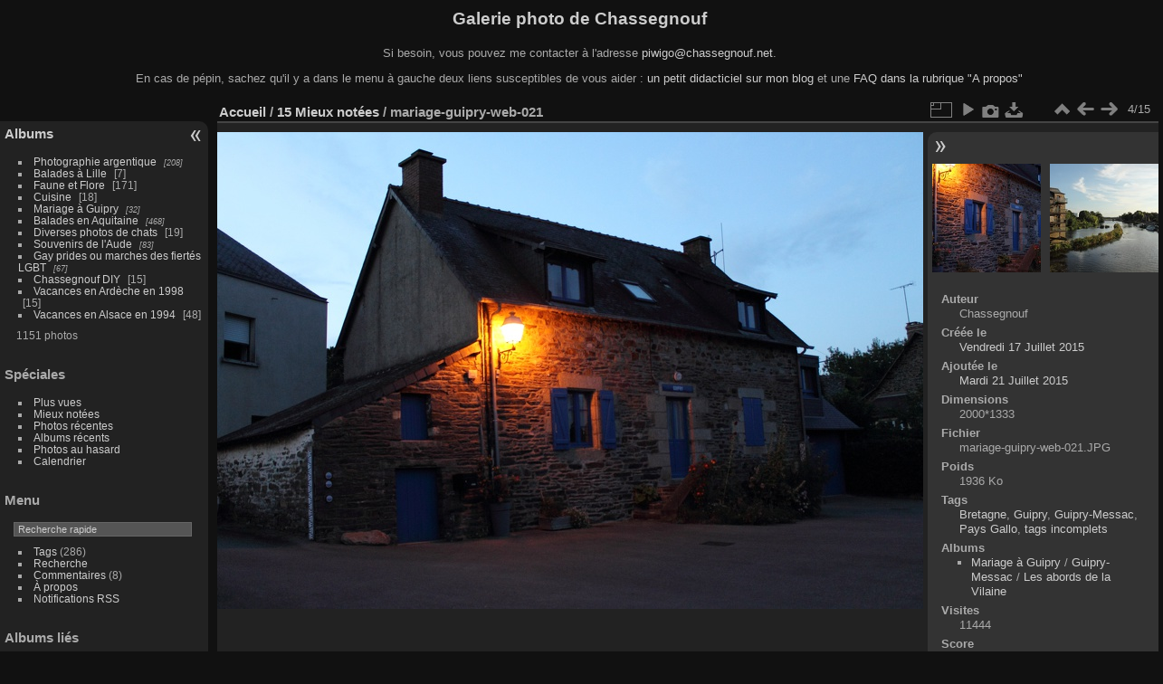

--- FILE ---
content_type: text/html; charset=utf-8
request_url: http://www.chassegnouf.net/piwigo/picture.php?/3907/best_rated
body_size: 5775
content:
<!DOCTYPE html>
<html lang="fr" dir="ltr">
<head>
<meta charset="utf-8">
<meta name="generator" content="Piwigo (aka PWG), see piwigo.org">

 
<meta name="author" content="Chassegnouf">
<meta name="keywords" content="Bretagne, Guipry, Guipry-Messac, Pays Gallo, tags incomplets">
<meta name="description" content="mariage-guipry-web-021 - mariage-guipry-web-021.JPG">

<title>mariage-guipry-web-021 | Galerie photo de Chassegnouf</title>
<link rel="shortcut icon" type="image/x-icon" href="themes/default/icon/favicon.ico">

<link rel="start" title="Accueil" href="/piwigo/" >
<link rel="search" title="Recherche" href="search.php" >

<link rel="first" title="Première" href="picture.php?/2/best_rated" ><link rel="prev" title="Précédente" href="picture.php?/3908/best_rated" ><link rel="next" title="Suivante" href="picture.php?/3903/best_rated" ><link rel="last" title="Dernière" href="picture.php?/3594/best_rated" ><link rel="up" title="Miniatures" href="index.php?/best_rated" >
<link rel="canonical" href="picture.php?/3907">

 
	<!--[if lt IE 7]>
		<link rel="stylesheet" type="text/css" href="themes/default/fix-ie5-ie6.css">
	<![endif]-->
	<!--[if IE 7]>
		<link rel="stylesheet" type="text/css" href="themes/default/fix-ie7.css">
	<![endif]-->
	

	<!--[if lt IE 8]>
		<link rel="stylesheet" type="text/css" href="themes/elegant/fix-ie7.css">
	<![endif]-->


<!-- BEGIN get_combined -->
<link rel="stylesheet" type="text/css" href="_data/combined/1wtcbb7.css">


<!-- END get_combined -->

<!--[if lt IE 7]>
<script type="text/javascript" src="themes/default/js/pngfix.js"></script>
<![endif]-->

</head>

<body id="thePicturePage" class="section-best_rated image-3907 "  data-infos='{"section":"best_rated","image_id":"3907"}'>

<div id="the_page">


<div id="theHeader"><h1>Galerie photo de Chassegnouf</h1>
<p>Si besoin, vous pouvez me contacter à l'adresse <a href="mailto:piwigo@chassegnouf.net" target="_blank">piwigo@chassegnouf.net</a>.</p>
<p>En cas de pépin, sachez qu'il y a dans le menu à gauche deux liens susceptibles de vous aider : <a href="http://codex.chassegnouf.net/2014/08/tutoriel-enregistrement-utilisation-galerie-photo-piwigo/" target="_blank" title="Premiers pas sur un site Piwigo">un petit didacticiel sur mon blog</a> et une <a href="http://www.chassegnouf.net/piwigo/about.php" target="_blank" title="Questions fréquentes à propos de cette galerie photo et leurs solutions">FAQ dans la rubrique "A propos"</p></div>


<div id="menubar">
	<dl id="mbCategories">
<dt>
	<a href="/piwigo/?filter=start-recent-30" class="pwg-state-default pwg-button menubarFilter" title="n'afficher que les photos publiées récemment" rel="nofollow"><span class="pwg-icon pwg-icon-filter"> </span></a>
	<a href="index.php?/categories">Albums</a>
</dt>
<dd>
  <ul>
    <li >
      <a href="index.php?/category/60"  title="208 photos dans 10 sous-albums">Photographie argentique</a>
      <span class="menuInfoCatByChild badge" title="208 photos dans 10 sous-albums">208</span>
      </li>
    
    <li >
      <a href="index.php?/category/204"  title="7 photos dans cet album">Balades à Lille</a>
      <span class="menuInfoCat badge" title="7 photos dans cet album">7</span>
      </li>
    
    <li >
      <a href="index.php?/category/147"  title="21 photos dans cet album / 150 photos dans 2 sous-albums">Faune et Flore</a>
      <span class="menuInfoCat badge" title="21 photos dans cet album / 150 photos dans 2 sous-albums">171</span>
      </li>
    
    <li >
      <a href="index.php?/category/152"  title="18 photos dans cet album">Cuisine</a>
      <span class="menuInfoCat badge" title="18 photos dans cet album">18</span>
      </li>
    
    <li >
      <a href="index.php?/category/191"  title="32 photos dans 3 sous-albums">Mariage à Guipry</a>
      <span class="menuInfoCatByChild badge" title="32 photos dans 3 sous-albums">32</span>
      </li>
    
    <li >
      <a href="index.php?/category/66"  title="468 photos dans 20 sous-albums">Balades en Aquitaine</a>
      <span class="menuInfoCatByChild badge" title="468 photos dans 20 sous-albums">468</span>
      </li>
    
    <li >
      <a href="index.php?/category/138"  title="5 photos dans cet album / 14 photos dans 1 sous-album">Diverses photos de chats</a>
      <span class="menuInfoCat badge" title="5 photos dans cet album / 14 photos dans 1 sous-album">19</span>
      </li>
    
    <li >
      <a href="index.php?/category/81"  title="83 photos dans 5 sous-albums">Souvenirs de l'Aude</a>
      <span class="menuInfoCatByChild badge" title="83 photos dans 5 sous-albums">83</span>
      </li>
    
    <li >
      <a href="index.php?/category/167"  title="67 photos dans 2 sous-albums">Gay prides ou marches des fiertés LGBT</a>
      <span class="menuInfoCatByChild badge" title="67 photos dans 2 sous-albums">67</span>
      </li>
    
    <li >
      <a href="index.php?/category/170"  title="12 photos dans cet album / 3 photos dans 1 sous-album">Chassegnouf DIY</a>
      <span class="menuInfoCat badge" title="12 photos dans cet album / 3 photos dans 1 sous-album">15</span>
      </li>
    
    <li >
      <a href="index.php?/category/132"  title="15 photos dans cet album">Vacances en Ardèche en 1998</a>
      <span class="menuInfoCat badge" title="15 photos dans cet album">15</span>
      </li>
    
    <li >
      <a href="index.php?/category/134"  title="48 photos dans cet album">Vacances en Alsace en 1994</a>
      <span class="menuInfoCat badge" title="48 photos dans cet album">48</span>
  </li></ul>

	<p class="totalImages">1151 photos</p>
</dd>
	</dl>
	<dl id="mbSpecials">
<dt>Spéciales</dt>
<dd>
	<ul><li><a href="index.php?/most_visited" title="afficher les photos les plus vues">Plus vues</a></li><li><a href="index.php?/best_rated" title="afficher les photos les mieux notées">Mieux notées</a></li><li><a href="index.php?/recent_pics" title="afficher les photos les plus récentes">Photos récentes</a></li><li><a href="index.php?/recent_cats" title="afficher les albums récemment mis à jour ou créés">Albums récents</a></li><li><a href="random.php" title="afficher un ensemble de photos prises au hasard" rel="nofollow">Photos au hasard</a></li><li><a href="index.php?/created-monthly-calendar" title="affichage année par année, mois par mois, jour par jour" rel="nofollow">Calendrier</a></li></ul>
</dd>
	</dl>
	<dl id="mbMenu">
<dt>Menu</dt>
<dd>
	<form action="qsearch.php" method="get" id="quicksearch" onsubmit="return this.q.value!='' && this.q.value!=qsearch_prompt;">
		<p style="margin:0;padding:0">
			<input type="text" name="q" id="qsearchInput" onfocus="if (value==qsearch_prompt) value='';" onblur="if (value=='') value=qsearch_prompt;" style="width:90%">
		</p>
	</form>
	<script type="text/javascript">var qsearch_prompt="Recherche rapide";document.getElementById('qsearchInput').value=qsearch_prompt;</script>
	<ul><li><a href="tags.php" title="Voir les tags disponibles">Tags</a> (286)</li><li><a href="search.php" title="recherche" rel="search">Recherche</a></li><li><a href="comments.php" title="Voir les derniers commentaires utilisateurs">Commentaires</a> (8)</li><li><a href="about.php" title="À propos de Piwigo">À propos</a></li><li><a href="notification.php" title="flux RSS" rel="nofollow">Notifications RSS</a></li></ul>
</dd>
	</dl>
	<dl id="mbRelatedCategories">
<dt>
	Albums liés
</dt>
<dd>
  <ul>
    <li>
      <a href="" rel="nofollow">Faune et Flore</a>
      <span class="badge badgeCategories" title="sub-albums">1</span>
    <ul>
    <li>
      <a href="index.php?/category/178" rel="nofollow">Zoo de la Palmyre</a>
      <span class="badge" title="2 photos">2</span>
      </li>
    </ul></li>
    <li>
      <a href="" rel="nofollow">Mariage à Guipry</a>
      <span class="badge badgeCategories" title="sub-albums">1</span>
    <ul>
    <li>
      <a href="" rel="nofollow">Guipry-Messac</a>
      <span class="badge badgeCategories" title="sub-albums">1</span>
    <ul>
    <li>
      <a href="index.php?/category/194" rel="nofollow">Les abords de la Vilaine</a>
      <span class="badge" title="4 photos">4</span>
      </li>
    </ul></li></ul></li>
    <li>
      <a href="" rel="nofollow">Balades en Aquitaine</a>
      <span class="badge badgeCategories" title="sub-albums">2</span>
    <ul>
    <li>
      <a href="" rel="nofollow">Bordeaux</a>
      <span class="badge badgeCategories" title="sub-albums">1</span>
    <ul>
    <li>
      <a href="index.php?/category/181" rel="nofollow">Balade sur la rive droite des quais de Bordeaux</a>
      <span class="badge" title="5 photos">5</span>
      </li>
    </ul></li>
    <li>
      <a href="index.php?/category/153" rel="nofollow">divers-BSA</a>
      <span class="badge" title="1 photo">1</span>
      </li>
    </ul></li>
    <li>
      <a href="" rel="nofollow">Diverses photos de chats</a>
      <span class="badge badgeCategories" title="sub-albums">1</span>
    <ul>
    <li>
      <a href="index.php?/category/1" rel="nofollow">Brent le chat</a>
      <span class="badge" title="3 photos">3</span>
  </li></ul></li></ul>
</dd>
	</dl>
	<dl id="mbIdentification">
<dt>Identification</dt>
<dd>
<ul><li><a href="register.php" title="Créer un nouveau compte" rel="nofollow">S'enregistrer</a></li><li><a href="identification.php" rel="nofollow">Connexion</a></li></ul>
<form method="post" action="identification.php" id="quickconnect"><fieldset><legend>Connexion rapide</legend><div><label for="username">Nom d'utilisateur</label><br><input type="text" name="username" id="username" value="" style="width:99%"></div><div><label for="password">Mot de passe</label><br><input type="password" name="password" id="password" style="width:99%"></div><div><label for="remember_me"><input type="checkbox" name="remember_me" id="remember_me" value="1"> Connexion auto</label></div><div><input type="hidden" name="redirect" value="%2Fpiwigo%2Fpicture.php%3F%2F3907%2Fbest_rated"><input type="submit" name="login" value="Valider"><span class="categoryActions"><a href="register.php" title="Créer un nouveau compte" class="pwg-state-default pwg-button" rel="nofollow"><span class="pwg-icon pwg-icon-register"> </span></a><a href="password.php" title="Mot de passe oublié ?" class="pwg-state-default pwg-button"><span class="pwg-icon pwg-icon-lost-password"> </span></a></span></div></fieldset></form>
</dd>
	</dl>
</div><div id="menuSwitcher"></div>
<div id="content" class="contentWithMenu">



<div id="imageHeaderBar">
	<div class="browsePath">
		<a href="/piwigo/">Accueil</a> / <a href="index.php?/best_rated">15 Mieux notées</a><span class="browsePathSeparator"> / </span><h2>mariage-guipry-web-021</h2>
	</div>
</div>

<div id="imageToolBar">
<div class="imageNumber">4/15</div>
<div class="navigationButtons">
<a href="index.php?/best_rated" title="Miniatures" class="pwg-state-default pwg-button"><span class="pwg-icon pwg-icon-arrow-n"></span><span class="pwg-button-text">Miniatures</span></a><a href="picture.php?/3908/best_rated" title="Précédente : mariage-guipry-web-022" class="pwg-state-default pwg-button"><span class="pwg-icon pwg-icon-arrow-w"></span><span class="pwg-button-text">Précédente</span></a><a href="picture.php?/3903/best_rated" title="Suivante : mariage-guipry-web-015" class="pwg-state-default pwg-button pwg-button-icon-right"><span class="pwg-icon pwg-icon-arrow-e"></span><span class="pwg-button-text">Suivante</span></a></div>

<div class="actionButtons">
<a id="derivativeSwitchLink" title="Tailles de photo" class="pwg-state-default pwg-button" rel="nofollow"><span class="pwg-icon pwg-icon-sizes"></span><span class="pwg-button-text">Tailles de photo</span></a><div id="derivativeSwitchBox" class="switchBox"><div class="switchBoxTitle">Tailles de photo</div><span class="switchCheck" id="derivativeChecked2small" style="visibility:hidden">&#x2714; </span><a href="javascript:changeImgSrc('_data/i/upload/2015/07/21/20150721004621-13d28f80-2s.jpg','2small','2small')">XXS - minuscule<span class="derivativeSizeDetails"> (240 x 159)</span></a><br><span class="switchCheck" id="derivativeCheckedxsmall" style="visibility:hidden">&#x2714; </span><a href="javascript:changeImgSrc('_data/i/upload/2015/07/21/20150721004621-13d28f80-xs.jpg','xsmall','xsmall')">XS - très petit<span class="derivativeSizeDetails"> (432 x 287)</span></a><br><span class="switchCheck" id="derivativeCheckedsmall" style="visibility:hidden">&#x2714; </span><a href="javascript:changeImgSrc('_data/i/upload/2015/07/21/20150721004621-13d28f80-sm.jpg','small','small')">S - petit<span class="derivativeSizeDetails"> (576 x 383)</span></a><br><span class="switchCheck" id="derivativeCheckedmedium">&#x2714; </span><a href="javascript:changeImgSrc('_data/i/upload/2015/07/21/20150721004621-13d28f80-me.jpg','medium','medium')">M - moyen<span class="derivativeSizeDetails"> (792 x 527)</span></a><br><span class="switchCheck" id="derivativeCheckedlarge" style="visibility:hidden">&#x2714; </span><a href="javascript:changeImgSrc('_data/i/upload/2015/07/21/20150721004621-13d28f80-la.jpg','large','large')">L - grand<span class="derivativeSizeDetails"> (1008 x 671)</span></a><br><span class="switchCheck" id="derivativeCheckedxlarge" style="visibility:hidden">&#x2714; </span><a href="javascript:changeImgSrc('_data/i/upload/2015/07/21/20150721004621-13d28f80-xl.jpg','xlarge','xlarge')">XL - très grand<span class="derivativeSizeDetails"> (1224 x 815)</span></a><br><span class="switchCheck" id="derivativeCheckedxxlarge" style="visibility:hidden">&#x2714; </span><a href="javascript:changeImgSrc('_data/i/upload/2015/07/21/20150721004621-13d28f80-xx.jpg','xxlarge','xxlarge')">XXL - énorme<span class="derivativeSizeDetails"> (1656 x 1103)</span></a><br><a href="javascript:phpWGOpenWindow('./upload/2015/07/21/20150721004621-13d28f80.jpg','xxx','scrollbars=yes,toolbar=no,status=no,resizable=yes')" rel="nofollow">Original</a></div>
<a href="picture.php?/3907/best_rated&amp;slideshow=" title="diaporama" class="pwg-state-default pwg-button" rel="nofollow"><span class="pwg-icon pwg-icon-slideshow"></span><span class="pwg-button-text">diaporama</span></a><a href="picture.php?/3907/best_rated&amp;metadata" title="Montrer les méta-données du fichier" class="pwg-state-default pwg-button" rel="nofollow"><span class="pwg-icon pwg-icon-camera-info"></span><span class="pwg-button-text">Montrer les méta-données du fichier</span></a><a id="downloadSwitchLink" href="action.php?id=3907&amp;part=e&amp;download" title="Télécharger ce fichier" class="pwg-state-default pwg-button" rel="nofollow"><span class="pwg-icon pwg-icon-save"></span><span class="pwg-button-text">Télécharger</span></a> </div>
</div>
<div id="theImageAndInfos">
<div id="theImage">

    <img class="file-ext-jpg path-ext-jpg" src="_data/i/upload/2015/07/21/20150721004621-13d28f80-me.jpg"width="792" height="527" alt="mariage-guipry-web-021.JPG" id="theMainImage" usemap="#mapmedium" title="mariage-guipry-web-021 - mariage-guipry-web-021.JPG">


<map name="map2small"><area shape=rect coords="0,0,60,159" href="picture.php?/3908/best_rated" title="Précédente : mariage-guipry-web-022" alt="mariage-guipry-web-022"><area shape=rect coords="60,0,179,39" href="index.php?/best_rated" title="Miniatures" alt="Miniatures"><area shape=rect coords="180,0,240,159" href="picture.php?/3903/best_rated" title="Suivante : mariage-guipry-web-015" alt="mariage-guipry-web-015"></map><map name="mapxsmall"><area shape=rect coords="0,0,108,287" href="picture.php?/3908/best_rated" title="Précédente : mariage-guipry-web-022" alt="mariage-guipry-web-022"><area shape=rect coords="108,0,322,71" href="index.php?/best_rated" title="Miniatures" alt="Miniatures"><area shape=rect coords="324,0,432,287" href="picture.php?/3903/best_rated" title="Suivante : mariage-guipry-web-015" alt="mariage-guipry-web-015"></map><map name="mapsmall"><area shape=rect coords="0,0,144,383" href="picture.php?/3908/best_rated" title="Précédente : mariage-guipry-web-022" alt="mariage-guipry-web-022"><area shape=rect coords="144,0,429,95" href="index.php?/best_rated" title="Miniatures" alt="Miniatures"><area shape=rect coords="433,0,576,383" href="picture.php?/3903/best_rated" title="Suivante : mariage-guipry-web-015" alt="mariage-guipry-web-015"></map><map name="mapmedium"><area shape=rect coords="0,0,198,527" href="picture.php?/3908/best_rated" title="Précédente : mariage-guipry-web-022" alt="mariage-guipry-web-022"><area shape=rect coords="198,0,591,131" href="index.php?/best_rated" title="Miniatures" alt="Miniatures"><area shape=rect coords="595,0,792,527" href="picture.php?/3903/best_rated" title="Suivante : mariage-guipry-web-015" alt="mariage-guipry-web-015"></map><map name="maplarge"><area shape=rect coords="0,0,252,671" href="picture.php?/3908/best_rated" title="Précédente : mariage-guipry-web-022" alt="mariage-guipry-web-022"><area shape=rect coords="252,0,752,167" href="index.php?/best_rated" title="Miniatures" alt="Miniatures"><area shape=rect coords="757,0,1008,671" href="picture.php?/3903/best_rated" title="Suivante : mariage-guipry-web-015" alt="mariage-guipry-web-015"></map><map name="mapxlarge"><area shape=rect coords="0,0,306,815" href="picture.php?/3908/best_rated" title="Précédente : mariage-guipry-web-022" alt="mariage-guipry-web-022"><area shape=rect coords="306,0,913,203" href="index.php?/best_rated" title="Miniatures" alt="Miniatures"><area shape=rect coords="920,0,1224,815" href="picture.php?/3903/best_rated" title="Suivante : mariage-guipry-web-015" alt="mariage-guipry-web-015"></map><map name="mapxxlarge"><area shape=rect coords="0,0,414,1103" href="picture.php?/3908/best_rated" title="Précédente : mariage-guipry-web-022" alt="mariage-guipry-web-022"><area shape=rect coords="414,0,1235,275" href="index.php?/best_rated" title="Miniatures" alt="Miniatures"><area shape=rect coords="1245,0,1656,1103" href="picture.php?/3903/best_rated" title="Suivante : mariage-guipry-web-015" alt="mariage-guipry-web-015"></map>


</div><div id="infoSwitcher"></div><div id="imageInfos">
	<div class="navThumbs">
			<a class="navThumb" id="linkPrev" href="picture.php?/3908/best_rated" title="Précédente : mariage-guipry-web-022" rel="prev">
				<span class="thumbHover prevThumbHover"></span>
        <img class="" src="_data/i/upload/2015/07/21/20150721004642-eb236512-sq.jpg" alt="mariage-guipry-web-022">
			</a>
			<a class="navThumb" id="linkNext" href="picture.php?/3903/best_rated" title="Suivante : mariage-guipry-web-015" rel="next">
				<span class="thumbHover nextThumbHover"></span>
				<img class="" src="_data/i/upload/2015/07/21/20150721004503-05ee17b7-sq.jpg" alt="mariage-guipry-web-015">
			</a>
	</div>

<dl id="standard" class="imageInfoTable">
<div id="Author" class="imageInfo"><dt>Auteur</dt><dd>Chassegnouf</dd></div><div id="datecreate" class="imageInfo"><dt>Créée le</dt><dd><a href="index.php?/created-monthly-list-2015-07-17" rel="nofollow">Vendredi 17 Juillet 2015</a></dd></div><div id="datepost" class="imageInfo"><dt>Ajoutée le</dt><dd><a href="index.php?/posted-monthly-list-2015-07-21" rel="nofollow">Mardi 21 Juillet 2015</a></dd></div><div id="Dimensions" class="imageInfo"><dt>Dimensions</dt><dd>2000*1333</dd></div><div id="File" class="imageInfo"><dt>Fichier</dt><dd>mariage-guipry-web-021.JPG</dd></div><div id="Filesize" class="imageInfo"><dt>Poids</dt><dd>1936 Ko</dd></div><div id="Tags" class="imageInfo"><dt>Tags</dt><dd><a href="index.php?/tags/549-bretagne">Bretagne</a>, <a href="index.php?/tags/547-guipry">Guipry</a>, <a href="index.php?/tags/548-guipry_messac">Guipry-Messac</a>, <a href="index.php?/tags/550-pays_gallo">Pays Gallo</a>, <a href="index.php?/tags/411-tags_incomplets">tags incomplets</a></dd></div><div id="Categories" class="imageInfo"><dt>Albums</dt><dd><ul><li><a href="index.php?/category/191">Mariage à Guipry</a> / <a href="index.php?/category/192">Guipry-Messac</a> / <a href="index.php?/category/194">Les abords de la Vilaine</a></li></ul></dd></div><div id="Visits" class="imageInfo"><dt>Visites</dt><dd>11444</dd></div><div id="Average" class="imageInfo"><dt>Score</dt><dd><span id="ratingScore">3.38</span> <span id="ratingCount">(1 note)</span></dd></div><div id="rating" class="imageInfo"><dt><span id="updateRate">Notez cette photo</span></dt><dd><form action="picture.php?/3907/best_rated&amp;action=rate" method="post" id="rateForm" style="margin:0;"><div><input type="submit" name="rate" value="0" class="rateButton" title="0"><input type="submit" name="rate" value="1" class="rateButton" title="1"><input type="submit" name="rate" value="2" class="rateButton" title="2"><input type="submit" name="rate" value="3" class="rateButton" title="3"><input type="submit" name="rate" value="4" class="rateButton" title="4"><input type="submit" name="rate" value="5" class="rateButton" title="5">			</div>
			</form>
		</dd>
	</div>


</dl>

</div>
</div>

<div id="comments" class="noCommentContent"><div id="commentsSwitcher"></div>
	<h3>0 commentaire</h3>

	<div id="pictureComments">
		<div id="pictureCommentList">
			<ul class="commentsList">
</ul>

		</div>
		<div style="clear:both"></div>
	</div>

</div>

</div>
<div id="copyright">

  Propulsé par	<a href="https://fr.piwigo.org" class="Piwigo">Piwigo</a>
  
</div>
</div>
<!-- BEGIN get_combined -->
<script type="text/javascript" src="_data/combined/13me10t.js"></script>
<script type="text/javascript">//<![CDATA[

var p_main_menu = "on", p_pict_descr = "on", p_pict_comment = "on";
document.onkeydown = function(e){e=e||window.event;if (e.altKey) return true;var target=e.target||e.srcElement;if (target && target.type) return true;	var keyCode=e.keyCode||e.which, docElem=document.documentElement, url;switch(keyCode){case 63235: case 39: if (e.ctrlKey || docElem.scrollLeft==docElem.scrollWidth-docElem.clientWidth)url="picture.php?/3903/best_rated"; break;case 63234: case 37: if (e.ctrlKey || docElem.scrollLeft==0)url="picture.php?/3908/best_rated"; break;case 36: if (e.ctrlKey)url="picture.php?/2/best_rated"; break;case 35: if (e.ctrlKey)url="picture.php?/3594/best_rated"; break;case 38: if (e.ctrlKey)url="index.php?/best_rated"; break;}if (url) {window.location=url.replace("&amp;","&"); return false;}return true;}
function changeImgSrc(url,typeSave,typeMap)
{
	var theImg = document.getElementById("theMainImage");
	if (theImg)
	{
		theImg.removeAttribute("width");theImg.removeAttribute("height");
		theImg.src = url;
		theImg.useMap = "#map"+typeMap;
	}
	jQuery('#derivativeSwitchBox .switchCheck').css('visibility','hidden');
	jQuery('#derivativeChecked'+typeMap).css('visibility','visible');
	document.cookie = 'picture_deriv='+typeSave+';path=/piwigo/';
}
(window.SwitchBox=window.SwitchBox||[]).push("#derivativeSwitchLink", "#derivativeSwitchBox");
var _pwgRatingAutoQueue = _pwgRatingAutoQueue||[];_pwgRatingAutoQueue.push( {rootUrl: '', image_id: 3907,onSuccess : function(rating) {var e = document.getElementById("updateRate");if (e) e.innerHTML = "Mettre à jour votre note";e = document.getElementById("ratingScore");if (e) e.innerHTML = rating.score;e = document.getElementById("ratingCount");if (e) {if (rating.count == 1) {e.innerHTML = "(%d note)".replace( "%d", rating.count);} else {e.innerHTML = "(%d notes)".replace( "%d", rating.count);}}}} );
//]]></script>
<script type="text/javascript">
(function() {
var s,after = document.getElementsByTagName('script')[document.getElementsByTagName('script').length-1];
s=document.createElement('script'); s.type='text/javascript'; s.async=true; s.src='_data/combined/ly96bb.js';
after = after.parentNode.insertBefore(s, after);
})();
</script>
<!-- END get_combined -->

</body>
</html>